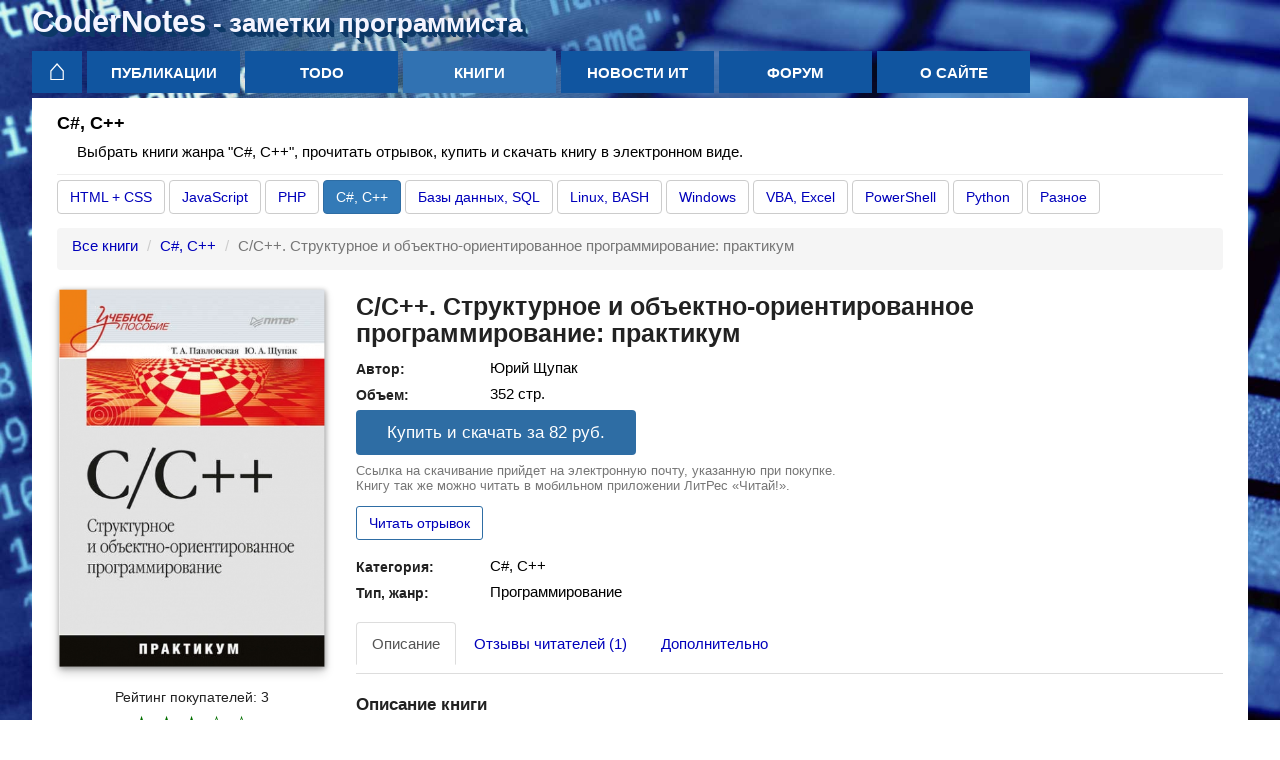

--- FILE ---
content_type: text/html; charset=utf-8
request_url: https://codernotes.ru/books/csharp-cpp/c-c-strukturnoe-i-obektno-orientirovannoe-programmirovanie-praktikum.html
body_size: 4861
content:
<!DOCTYPE html PUBLIC "-//W3C//DTD XHTML 1.0 Transitional//EN" "http://www.w3.org/TR/xhtml1/DTD/xhtml1-transitional.dtd">
<html xmlns="http://www.w3.org/1999/xhtml" xml:lang="ru" lang="ru">
<head>
<meta http-equiv="Content-Type" content="text/html; charset=utf-8">
<title>Книга &laquo;C/C++. Структурное и объектно-ориентированное программирование: практикум&raquo; Юрий Щупак - скачать и читать</title>
<meta name="description" content="Скачать книгу &laquo;C/C++. Структурное и объектно-ориентированное программирование: практикум&raquo; Юрий Щупак в электронном виде. Почитать отзывы о книге. Темы: ">
<meta name="keywords" content="книги, программирование, скачать">
<meta name="copyright" lang="ru" content="codernotes.ru">
<meta name="robots" content="index,follow">
<meta name="viewport" content="width=device-width, initial-scale=1">
<meta name="yandex-verification" content="723785817d0cd8cb" />
<link rel="shortcut icon" href="https://codernotes.ru/templates/images/favicon.png" type="image/png">
<link rel="stylesheet" href="https://codernotes.ru/templates/css/reset.css" type="text/css">
<link rel="stylesheet" href="https://codernotes.ru/packages/libraries/bootstrap/css/bootstrap.css" type="text/css" />
<link rel="stylesheet" href="https://codernotes.ru/templates/css/styles_rus.css?r=902202" type="text/css">
<link rel="stylesheet" href="https://codernotes.ru/modules/books/templates/css/shop.css?r=708512" type="text/css">
<link rel="stylesheet" href="https://codernotes.ru/packages/libraries/Fancybox/jquery.fancybox.min.css?v=3.5.7" type="text/css" />
<script type="text/javascript" src="https://codernotes.ru/packages/libraries/jquery-2.1.1.min.js"></script>
<script type="text/javascript" src="https://codernotes.ru/packages/libraries/Fancybox/jquery.fancybox.min.js?v=3.5.7"></script>
<script type="text/javascript" src="https://codernotes.ru/templates/jscript/main_rus.js?r=611003"></script>
<script type="text/javascript" src="https://codernotes.ru/modules/books/templates/jscript/shop.js?r=790221"></script>
<!-- Yandex.Metrika counter --> <script type="text/javascript" > (function(m,e,t,r,i,k,a){m[i]=m[i]||function(){(m[i].a=m[i].a||[]).push(arguments)}; m[i].l=1*new Date(); for (var j = 0; j < document.scripts.length; j++) {if (document.scripts[j].src === r) { return; }} k=e.createElement(t),a=e.getElementsByTagName(t)[0],k.async=1,k.src=r,a.parentNode.insertBefore(k,a)}) (window, document, "script", "https://mc.yandex.ru/metrika/tag.js", "ym"); ym(39593635, "init", { clickmap:true, trackLinks:true, accurateTrackBounce:true }); </script> <noscript><div><img src="https://mc.yandex.ru/watch/39593635" style="position:absolute; left:-9999px;" alt="" /></div></noscript> <!-- /Yandex.Metrika counter -->
<!--[if lt IE 8]>
<div style=' clear: both; text-align:center; position: relative; background:#000; padding: 35px;'><a href="https://windows.microsoft.com/en-US/internet-explorer/products/ie/home?ocid=ie6_countdown_bannercode" style="color:#fff; font-weight:bold;">Вы используете устаревший браузер. Для более быстрой и безопасной работы в интернете, установите современный браузер.</a></div><![endif]--><!--[if lt IE 9]><script type="text/javascript" src="https://codernotes.ru/templates/jscript/html5.js"></script><link rel="stylesheet" href="css/ie.css" type="text/css" media="screen">
<![endif]-->
</head>
<body>
  <div class="header">
    <div class="header_top">
      <p><b>CoderNotes</b> - заметки программиста</p>
    </div>
  </div>
  <div class="menu">
    <div class="top_menu">
    <ul>
      <li><a href="https://codernotes.ru/">⌂</a></li>
      <li><a href="https://codernotes.ru/articles/">Публикации</a></li>
      <li><a href="https://codernotes.ru/todo/">TODO</a></li>
      <li class="current"><a href="https://codernotes.ru/books/">Книги</a></li>
      <li><a href="https://codernotes.ru/news/">Новости ИТ</a></li>
      <li><a href="https://codernotes.ru/">Форум</a></li>
      <li><a href="https://codernotes.ru/about.html">О сайте</a></li>
          </ul>
    <div class="mobile_button">&#9776;</div><div class="mobile_current">Книги</div>
    </div>
  </div>
  <div class="clear"></div>
  <div class="content">
  <p class="hdi1">C#, C++</p>
<p>Выбрать книги жанра "C#, C++", прочитать отрывок, купить и скачать книгу в электронном виде.</p>
<hr>
<div class="categs">
    <a href="https://codernotes.ru/books/html-css/" class="btn btn-default">HTML + CSS</a>
    <a href="https://codernotes.ru/books/javascript/" class="btn btn-default">JavaScript</a>
    <a href="https://codernotes.ru/books/php/" class="btn btn-default">PHP</a>
    <a href="https://codernotes.ru/books/csharp-cpp/" class="btn btn-primary">C#, C++</a>
    <a href="https://codernotes.ru/books/database_sql/" class="btn btn-default">Базы данных, SQL</a>
    <a href="https://codernotes.ru/books/linux-bash/" class="btn btn-default">Linux, BASH</a>
    <a href="https://codernotes.ru/books/windows/" class="btn btn-default">Windows</a>
    <a href="https://codernotes.ru/books/vba-excel/" class="btn btn-default">VBA, Excel</a>
    <a href="https://codernotes.ru/books/powershell/" class="btn btn-default">PowerShell</a>
    <a href="https://codernotes.ru/books/python/" class="btn btn-default">Python</a>
    <a href="https://codernotes.ru/books/raznoe/" class="btn btn-default">Разное</a>
  </div>
<ul class="breadcrumb">
    <li><a href="https://codernotes.ru/books/">Все книги</a></li>
    <li><a href="https://codernotes.ru/books/csharp-cpp/">C#, C++</a></li>
  <li class="active">C/C++. Структурное и объектно-ориентированное программирование: практикум</li>
    </ul>
<div class="row product">
  <div class="col-md-3">
    <div class="photo">
      <img src="https://codernotes.ru/modules/books/uploads/big/item124big1.jpg" itemprop="image" alt="Книга &laquo;C/C++. Структурное и объектно-ориентированное программирование: практикум&raquo; Юрий Щупак" title="Книга &laquo;C/C++. Структурное и объектно-ориентированное программирование: практикум&raquo; Юрий Щупак">
    </div>
    <div id="rating_head" itemprop="aggregateRating" itemscope itemtype="https://schema.org/AggregateRating">Рейтинг покупателей: <meta itemprop="worstRating" content="0"><span itemprop="ratingValue">3</span><meta itemprop="bestRating" content="5"><meta itemprop="ratingCount" content="2"></div>
    <div id="rating">
    <span onclick="Rating(124,5);">&#9734;</span><span onclick="Rating(124,4);">&#9734;</span><span onclick="Rating(124,3);">&#9733;</span><span onclick="Rating(124,2);">&#9733;</span><span onclick="Rating(124,1);">&#9733;</span>    </div>
    <div id="rating_res"></div>
    <div id="social_share"></div>
  </div>
  <div class="col-md-9">
    <h1 itemprop="name">C/C++. Структурное и объектно-ориентированное программирование: практикум</h1>
    <div class="row">
      <label class="col-md-2 nowrap">Автор:</label>
      <p class="col-md-10">Юрий Щупак</p>
    </div>
        <div class="row">
      <label class="col-md-2 nowrap">Объем:</label>
      <p class="col-md-10">352 стр.</p>
    </div>
    <div class="row">
      <div class="col-md-12">
      <a href="https://www.litres.ru/586035/?lfrom=586467586#buy_now_noreg" target="_blank" class="btn buy" onclick="ym(39593635,'reachGoal','buy_book');">Купить и скачать за 82 <span class="currency">руб.</span></a>
      <meta itemprop="price" content="82"><meta itemprop="priceCurrency" content="RUB"><link itemprop="availability" href="https://schema.org/InStock">
      <p class="buy_info">Ссылка на скачивание прийдет на электронную почту, указанную при покупке.<br>Книгу так же можно читать в мобильном приложении ЛитРес «Читай!».</p>
      </div>
    </div>
    <div class="row">
      <div class="col-md-12">
      <a data-fancybox data-type="iframe" data-src="?m=ReadExcerpt" href="javascript:;" class="btn read-excerpt">Читать отрывок</a>
      <style>
      .fancybox-slide--iframe .fancybox-content {
        width: 100%;
        height: 100%;
        max-width: 1300px;
        max-height: 100%;
        margin: 0;
        padding: 0;
      }
      </style>
      </div>
    </div>
    <div class="row" style="margin-top: 10px;">
      <label class="col-md-2 nowrap">Категория:</label>
      <p class="col-md-10">C#, C++</p>
    </div>
        <div class="row">
      <label class="col-md-2 nowrap">Тип, жанр:</label>
      <p class="col-md-10">Программирование</p>
    </div>
            <div class="row">
      <div class="col-md-12">

      <ul class="nav nav-tabs" role="tablist">
        <li class="active"><a href="#tab1" role="tab" data-toggle="tab">Описание</a></li>
        <li><a href="#tab2" role="tab" data-toggle="tab">Отзывы читателей (1)</a></li>
        <li><a href="#tab3" role="tab" data-toggle="tab">Дополнительно</a></li>
      </ul>

      <div class="tab-content">

        <div role="tabpanel" class="tab-pane active" id="tab1">
          <h2>Описание книги</h2>
          <div class="description" itemprop="description">
          <p>Практикум предназначен для изучения языка программирования С++ на семинарах или самостоятельно. Издание дополняет и расширяет учебник Т.А.Павловской «С/С++. Программирование на языке высокого уровня», но может использоваться и как отдельное пособие.</p>

<p>На примерах, сопровождаемых теоретическими сведениями, рассматриваются: основные конструкции, массивы, строки, структуры, функции, шаблоны, динамические структуры данных, классы, шаблоны, наследование, исключения, стандартная библиотека, UML, концепции программной инженерии и паттерны проектирования.</p>

<p>Обсуждаются алгоритмы, приемы отладки, вопросы качества и стиля. По каждой теме приведено несколько комплектов заданий для лабораторных работ.</p>

          </div>
        </div>

        <div role="tabpanel" class="tab-pane" id="tab2">
          <h2>Отзывы о книге</h2>
                    <table id="users_reviews">
                    <tr itemprop="review" itemtype="https://schema.org/Review">
            <td width="1%" class="date_name nowrap">
              <meta itemprop="datePublished" content="2025-03-14"><span>14.03.25</span>&nbsp;&nbsp;<span itemprop="author">Гость</span>
            </td>
            <td itemprop="reviewBody">
              ЙтЧя
            </td>
          </tr>
          <tr height="6px"><td colspan="2" style="padding:0;"></td></tr>
                              </table>
                    <h2>Написать отзыв:</h2>
          <form id="review-form" action="" method="POST">
            <fieldset>
              <label for="user_name">Ваше имя:</label>
              <input name="user_name" value="Гость" type="text" />
            </fieldset>
            <fieldset>
              <label for="user_review">Ваш отзыв:</label>
              <textarea name="user_review" rows="4"></textarea>
            </fieldset>
            <div id="message"></div>
            <input type="hidden" name="item_id" value="124">
            <input type="submit" data-sending-text="Отправка..." value="Отправить">
          </form>

        </div>

        <div role="tabpanel" class="tab-pane" id="tab3">
          <table class="addinfo">
          <tr>
            <td class="tdbold nowrap">Книга в ЛитРес:</td>
            <td itemprop="isbn"><a href="https://www.litres.ru/586035/?lfrom=586467586" target="_blank">https://www.litres.ru/586035/</a></td>
          </tr>
          <tr>
            <td class="tdbold nowrap">ISBN:</td>
            <td itemprop="isbn">978-5-459-00613-1</td>
          </tr>
          <tr>
            <td class="tdbold nowrap">Автор:</td>
            <td itemprop="isbn">Юрий Щупак</td>
          </tr>
          <tr>
            <td class="tdbold nowrap">Правообладатель:</td>
            <td itemprop="isbn">Питер</td>
          </tr>
          <tr>
            <td class="tdbold nowrap">Год издания:</td>
            <td itemprop="isbn">2011</td>
          </tr>
          <tr>
            <td class="tdbold nowrap">Страниц:</td>
            <td itemprop="isbn">352</td>
          </tr>
          </table>
        </div>
      </div>

      <div class="popular">
      <h3>Другие популярные книги в этой категории</h3>
            <div class="item">
        <a href="https://codernotes.ru/books/csharp-cpp/s-bez-lishnih-slov.html" class="photo">
          <img src="https://codernotes.ru/modules/books/uploads/small/item25sm1.jpg">
        </a>
        <p class="author">Уильям Робисон</p>
        <p class="item-name">
          <a href="https://codernotes.ru/books/csharp-cpp/s-bez-lishnih-slov.html">
          С# без лишних слов
          </a>
        </p>
      </div>
            <div class="item">
        <a href="https://codernotes.ru/books/csharp-cpp/bibliya-c.html" class="photo">
          <img src="https://codernotes.ru/modules/books/uploads/small/item33sm1.jpg">
        </a>
        <p class="author">Михаил Фленов</p>
        <p class="item-name">
          <a href="https://codernotes.ru/books/csharp-cpp/bibliya-c.html">
          Библия C#
          </a>
        </p>
      </div>
            <div class="item">
        <a href="https://codernotes.ru/books/csharp-cpp/programmirovanie-na-c-v-primerah-i-zadachah.html" class="photo">
          <img src="https://codernotes.ru/modules/books/uploads/small/item122sm1.jpg">
        </a>
        <p class="author">Алексей Васильев</p>
        <p class="item-name">
          <a href="https://codernotes.ru/books/csharp-cpp/programmirovanie-na-c-v-primerah-i-zadachah.html">
          Программирование на C++ в примерах и задачах
          </a>
        </p>
      </div>
            <div class="item">
        <a href="https://codernotes.ru/books/csharp-cpp/programmirovanie-na-c-5-0.html" class="photo">
          <img src="https://codernotes.ru/modules/books/uploads/small/item77sm1.jpg">
        </a>
        <p class="author">Иэн Гриффитс</p>
        <p class="item-name">
          <a href="https://codernotes.ru/books/csharp-cpp/programmirovanie-na-c-5-0.html">
          Программирование на C# 5.0
          </a>
        </p>
      </div>
            <div class="item">
        <a href="https://codernotes.ru/books/csharp-cpp/programmirovanie-na-s-glazami-hakera.html" class="photo">
          <img src="https://codernotes.ru/modules/books/uploads/small/item123sm1.jpg">
        </a>
        <p class="author">Михаил Фленов</p>
        <p class="item-name">
          <a href="https://codernotes.ru/books/csharp-cpp/programmirovanie-na-s-glazami-hakera.html">
          Программирование на С++ глазами хакера
          </a>
        </p>
      </div>
            </div>

      </div>
    </div>
  </div>
</div>

  </div>
  <div class="footer">
    <a href="https://codernotes.ru/">Главная</a><a href="https://codernotes.ru/articles/">Публикации</a><a href="https://codernotes.ru/todo/">TODO</a><a href="https://codernotes.ru/books/">Книги</a><a href="https://codernotes.ru/news/">Новости ИТ</a><a href="https://codernotes.ru/">Главная</a><a href="https://codernotes.ru/about.html">О сайте</a>  </div>
  <div class="exitblock"></div>
<script src="https://codernotes.ru/packages/libraries/bootstrap/js/bootstrap.js"></script>
</body>
</html>


--- FILE ---
content_type: text/css
request_url: https://codernotes.ru/templates/css/styles_rus.css?r=902202
body_size: 1997
content:
html, body {
  height:100%;
}
body {
  font-family: Verdana, sans-serif;
  font-size: 14px;
  color: #222;
  background: #fff;
  background: url(/templates/images/bg.jpg);
  background-attachment: fixed;
  -webkit-background-size: cover;
  -moz-background-size: cover;
  -o-background-size: cover;
  background-size: cover;
  background-position: center top;
}
.article code {
  color:#009;
}
.clear {
  clear:both;
  font-size:0;
  overflow:hidden;
}

.header {
  position: relative;
  width: 100%;
  height: 48px;
}
.header_top {
  position: relative;
  width: 95%;
  max-width: 1350px;
  height: 48px;
  margin: auto;
}
.header_top p {
  color: #f5f5ff;
  font-size: 26px;
  font-weight: bold;
  padding: 0;
  margin: 0;
  text-shadow: #0d3967 1px 1px 0, #0d3967 2px 2px 0,
               #0d3967 3px 3px 0, #0d3967 4px 4px 0,
               #0d3967 5px 5px 0;
}
.header p b {
  font-size: 1.2em;
}
.menu {
  width: 100%;
  z-index: 10;
}
.top_menu {
  position: relative;
  width: 95%;
  max-width: 1350px;
  height: 50px;
  margin: auto;
  padding: 3px 0;
}
.top_menu li {
  float: left;
  width: 153px;
  height: 42px;
  text-align: center;
}
.top_menu > ul > li {
  margin-left: 5px;
  overflow: hidden;
}
.top_menu > ul > li:first-child {
  display: list-item;
  width: 50px;
  margin-left: 0;
}
.top_menu > ul > li:first-child a {
  font-size: 30px;
  font-weight: bold;
  padding-top: 4px;
  padding-bottom: 12px;
  line-height: 30px;
}
.top_menu a {
  position: relative;
  display: block;
  padding-top: 11px;
  padding-bottom: 10px;
  text-decoration: none;
  color: #FFF;
  font-size: 15px;
  font-weight: bold;
  text-transform: uppercase;
  background: #1055a0;
}
.top_menu > ul > li:first-child a {
}
.top_menu a:hover {
  color: #FFF;
  background-color: #349ADB;
}
.top_menu .current a {
  color: #FFF;
  background-color: #3172B2;
}
.top_menu .current a:hover {
  color: #FFF;
  background-color: #349ADB;
}
.top_menu > ul > li > ul {
  margin-top: 3px;
}
.top_menu > ul > li > ul > li {
  height: 0px;
  overflow: hidden;
  clear: both;
  -moz-transition: 0.3s;
  -o-transition: 0.3s;
  -webkit-transition: 0.3s;
  -ms-transition: 0.3s;
}
.top_menu > ul > li > ul > li a {
  background-color: #3078b0;
}
.top_menu > ul > li:hover > ul > li {
  height: 45px;
  overflow: visible;
}
.top_menu > ul > li > ul {
  position: absolute;
}
.top_menu .mobile_button {
  display: none;
  position: absolute;
  top: 5px;
  left: 5px;
  padding: 8px 18px;
  text-decoration: none;
  color: #FFF;
  font-size: 20px;
  font-weight: bold;
  text-transform: uppercase;
  background: #3075d0;
  height: 45px;
  cursor: pointer;
}
.top_menu .mobile_current {
  display: none;
  position: absolute;
  top: 5px;
  left: 121px;
  padding: 12px 20px;
  text-decoration: none;
  color: #FFF;
  font-size: 15px;
  font-weight: bold;
  text-transform: uppercase;
  background: #1055a0;
}

@media (max-width: 800px) {
  .top_menu {
    position: absolute;
    top: 0;
    left: 0;
    width: 100%;
    margin: 0;
    padding: 5px;
    z-index: 10;
  }
  .top_menu > ul {
    margin: 0;
    margin-top: 45px;
  }
  .top_menu > ul > li {
    display: none;
    height: 0;
    clear: both;
    margin: 0;
  }
  .top_menu > ul > li:first-child {
    position: absolute;
    top: 5px;
    left: 65px;
    height: 45px;
    background: #1055a0;
  }
  .top_menu > ul > li:first-child a {
    font-size: 28px;
    font-weight: bold;
    padding-top: 5px;
    padding-bottom: 5px;
    background: #1055a0;
  }
  .top_menu .mobile_button {
    display: block;
  }
  .top_menu .mobile_current {
    display: block;
  }
}

.content {
  position: relative;
  background: #fff;
  width: 95%;
  max-width: 1350px;
  min-height: 80%;
  margin: auto;
  padding: 15px 25px;
  box-sizing: border-box;
}
@media (max-width: 800px) {
  .content {
    margin-top: 55px;
    padding: 5px 10px;
    width: 100%;
  }
}

.content h1 {
  font-family: Tahoma, sans-serif;
  font-weight: bold;
  font-size: 1.8em;
  margin-top: 0.1em;
  margin-bottom: 0.5em;
}
.content h2 {
  font-family: Tahoma, sans-serif;
  font-weight: bold;
  font-size: 1.3em;
  margin-top: 0.5em;
  margin-bottom: 0.7em;
}
.content h3 {
  font-family: Tahoma, sans-serif;
  font-weight: bold;
  font-size: 1.2em;
  margin-top: 0.5em;
  margin-bottom: 0.8em;
}
.content p {
  padding: 0;
  padding-bottom: 0.5em;
  margin: 0;
  text-indent: 20px;
  font-size: 15px;
  color: #000;
  line-height: 1.2em;
  text-align: justify;
}
.content a {
  color: #0000bb;
}
.content b,strong {
  font-weight: bold;
}
.content i,em {
  font-style: italic;
}
.content ul {
  list-style-type: disc;
  margin-left: 20px;
  margin-bottom: 1em;
}
.content ul > li {
  font-size: 15px;
  line-height: 1.2em;
  margin-bottom: 0.5em;
}
.content ol {
  list-style-type: decimal;
  margin-left: 20px;
  margin-bottom: 1em;
}
.content ol > li {
  font-size: 15px;
  line-height: 1.2em;
  margin-bottom: 0.5em;
}
.content blockquote {
  padding: 0;
  padding-left: 30px;
  margin: 0;
  margin-top: 0.3em;
  margin-bottom: 1em;
  color: #00A;
  font-size: 1em;
  background-color: #fafdff;
}
.content td {
  line-height: 1em;
}

.footer {
  position: relative;
  background: #fff;
  width: 95%;
  max-width: 1350px;
  margin: auto;
  padding: 15px 25px;
  border-top: 1px solid #000;
  box-sizing: border-box;
  margin-bottom: 5px;
}

@media (max-width: 800px) {
  .footer {
    width: 100%;
    margin: 0;
    padding: 10px;
  }
}
.footer a {
  margin-right: 15px;
}
pre.monospaced {
  margin:0 0 10px 20px;
  font-family:"Consolas","Bitstream Vera Sans Mono","Courier New",Courier,monospace;
}

.exitblock {
  display: none;
  position: fixed;
  width: 100%;
  height: 100%;
  top: 0;
  left: 0;
  opacity: 0.8;
  background: #000;
  z-index: 10;
}
.exitmessage {
  display: none;
  position: fixed;
  background: #fff;
  z-index: 11;
  text-align: center;
  padding: 30px;
}
.exitmessage .exitclose {
  position: absolute;
  right: -8px;
  top: -10px;
  font-size: 14px;
  width: 25px;
  height: 25px;
  line-height: 5px;
  font-weight: normal;
  padding: 0.5em;
  background: #fff;
  color: #555;
  border: 2px solid #ddd;
  border-radius: 13px;
  cursor: pointer;
}
.exitmessage h1 {
  font-size: 32px;
  font-weight: bold;
  color: #f00;
  margin-bottom: 1em;
}
.exitmessage h2 {
  font-size: 30px;
  color: #0a0;
  text-indent:0;
}
.exitmessage h3 {
  font-size: 28px;
  color: #00f;
  text-indent:0;
}
.exitmessage p {
  font-size: 20px;
  color: #555;
  text-indent:0;
  font-weight: bold;
  text-align: center;
}
.exitmessage p span {
  text-decoration: underline;
}
.exitmessage button {
  display: inline-block;
  padding: 10px 35px;
  border-radius: 20px;
  color: #fff;
  font-size: 20px;
  font-weight: bold;
  cursor: pointer;
  margin: 0 10px;
  text-align: center;
  width: 150px;
}
.exitmessage button.answeryes {
  background: #0b0;
  border: 1px solid #080;
}
.exitmessage button.answerno {
  background: #b00;
  border: 1px solid #800;
}
.exitmessage button.answeryes:hover {
  background: #0d0;
}
.exitmessage button.answerno:hover {
  background: #d00;
}
.exitmessage button.answeryes2 {
  background: #0b0;
  border: 1px solid #080;
  width: 290px;
}
.exitmessage button.answeryes2:hover {
  background: #0d0;
}
.article .syntaxhighlighter table .code .container::before {
  display: none !important;
  content: none !important;
}
.article .syntaxhighlighter table td {
  overflow-y: hidden !important;
}
.article .syntaxhighlighter .toolbar {
  display: none !important;
}

@media (max-width: 650px) {
  .exitmessage {
    padding: 20px;
  }
  .exitmessage h1 {
    font-size: 30px;;
  }
  .exitmessage h2 {
    font-size: 28px;;
  }
  .exitmessage h3 {
    font-size: 26px;;
  }
  .exitmessage p {
    font-size: 18px;;
  }
  .exitmessage button {
    padding: 8px 30px;
    font-size: 18px;
    width: 140px;
  }
  .exitmessage button.answeryes2 {
    width: 270px;
  }
}
@media (max-width: 550px) {
  .exitmessage {
    padding: 20px;
  }
  .exitmessage h1 {
    font-size: 28px;;
  }
  .exitmessage h2 {
    font-size: 26px;;
  }
  .exitmessage h3 {
    font-size: 24px;;
  }
  .exitmessage p {
    font-size: 18px;;
  }
  .exitmessage button {
    padding: 8px 30px;
    font-size: 18px;
    width: 140px;
  }
  .exitmessage button.answeryes2 {
    width: 260px;
  }
}
@media (max-width: 450px) {
  .exitmessage {
    padding: 20px 15px 15px 15px;
  }
  .exitmessage h1 {
    font-size: 26px;;
  }
  .exitmessage h2 {
    font-size: 24px;;
  }
  .exitmessage h3 {
    font-size: 22px;;
  }
  .exitmessage p {
    font-size: 18px;;
  }
  .exitmessage button {
    padding: 6px 20px;
    font-size: 18px;
    width: 120px;
  }
  .exitmessage button.answeryes2 {
    width: 250px;
  }
}
@media (max-width: 410px) {
  .exitmessage {
    padding: 20px 10px 5px 10px;
  }
  .exitmessage h1 {
    font-size: 24px;;
  }
  .exitmessage h2 {
    font-size: 22px;;
  }
  .exitmessage h3 {
    font-size: 20px;;
  }
  .exitmessage p {
    font-size: 16px;;
  }
  .exitmessage button {
    padding: 5px 10px;
    font-size: 16px;
    width: 100px;
  }
  .exitmessage button.answeryes2 {
    width: 240px;
  }
}


--- FILE ---
content_type: text/css
request_url: https://codernotes.ru/modules/books/templates/css/shop.css?r=708512
body_size: 1431
content:
/* CSS Document */

hr {  margin: 5px 0;}
.content .nowrap {
  white-space: nowrap!important;
}
.content p.hd1 {
  font-family: Tahoma, sans-serif;
  font-weight: bold;
  font-size: 1.8em;
  margin-top: 0.1em;
  margin-bottom: 0.5em;
  text-indent: 0;
}
.content p.hdi1 {
  font-family: Tahoma, sans-serif;
  font-weight: bold;
  font-size: 1.3em;
  text-indent: 0;
}
.content ul.breadcrumb {
  margin: 0;
  margin-top: 1em;
}
.categs a.btn-default {  color: #0000bb;
}
.categs a.btn-primary {  color: #fff;
}

.categ_items .item {  display: inline-block;
  width: 190px;
  margin: 20px 20px 0 0;
  vertical-align: top;
}
.categ_items .item p {  text-indent: 0;
  padding-bottom: 0;
  padding-top: 0.3em;
  text-align: left;}
.categ_items .item .photo {  display: block;
  position: relative;
  width: 100%;  height: 0;
  padding-top: 140%;
}
.categ_items .item img {
  box-shadow: 1px 1px 3px 1px rgba(0,0,0,0.3), 0 5px 10px 0 rgba(0,0,0,0.2);
  position: absolute;
  top: 50%;
  left: 50%;
  transform: translate(-50%, -50%);
  max-height: 100%;
  max-width: 100%;
}
.categ_items .item .author {  font-size: 1em;
  white-space: nowrap;
  overflow: hidden;
  text-overflow: ellipsis;
  color: #767579;
}
.categ_items .item .item-name {  font-size: 1em;
  width: 100%;
  height: 54px;
  line-height: 1.2em;
  overflow: hidden;
}

.product {  margin-top: 20px;
}
.product p {
  text-indent: 0;
}
.product .photo {
  display: block;
  position: relative;
  width: 100%;
  height: 0;
  padding-top: 140%;
}
.product img {
  box-shadow: 1px 1px 5px 1px rgba(0,0,0,0.3), 0 5px 10px 0 rgba(0,0,0,0.2);
  position: absolute;
  top: 50%;
  left: 50%;
  transform: translate(-50%, -50%);
  max-height: 100%;
  max-width: 100%;
}
.product a.read-excerpt {  border: 1px solid #2e6da4;
  border-radius: 3px;  margin-bottom: 0.5em;
}
.product a.read-excerpt:hover {  background: #f1f9ff;
}
.product a.buy {  margin-bottom: 0.5em;
  background: #2e6da4;
  color: #fff;
  padding: 10px 30px;
  font-size: 1.2em;
}
.product a.buy:hover {  background: #286090;
}
.product p.buy_info {  text-indent: 0;
  color: #777;
  font-size: 0.9em;
  padding-bottom: 1em;
}
.product ul.nav {
  margin: 0;
  margin-top: 1em;
}
.product .tab-pane h2 {  font-size: 1.2em;
  margin-top: 0.5em;
  margin-bottom: 0.8em;}
.product .tab-content {  padding: 0;
  padding-top: 1em;  padding-bottom: 2em;
}
.product .tab-content p {  text-indent: 20px;
}
.product .tab-content p.nocomments {  text-indent: 0;
  padding: 0;
  margin: 0;
}
.product .addinfo td {  padding: 8px;}
.product .addinfo td.tdbold {
  font-weight: bold;
  padding-right: 10px;
  padding-left: 0;
}
.product fieldset {
  display: block;
  margin: 0 0 5px 0;
}
.product fieldset label {
  margin: 5px 0 0 0;
  font-weight: bold;
  width: 110px;
  text-indent: 0;
  float: left;
}
.product fieldset label[for="user_comment"] {
  display: block;
  margin: 0 0 5px 0;
  width: 100%;
  float: none;
}
.product fieldset input,
.product fieldset textarea {
  width: 300px;
  padding: 5px;
  border: 1px solid #888;
  border-radius: 5px;
  -webkit-border-radius: 5px;
  -moz-border-radius: 5px;
  font-size: 14px;
  color: #000;
}
.product fieldset textarea {
  width: 80%;
}
.product input[type="submit"] {
  width: 150px;
  padding: 5px;
  font-size: 1em;
  border: 1px solid #888;
  border-radius: 5px;
  -webkit-border-radius: 5px;
  -moz-border-radius: 5px;
  color: #000;
  cursor: pointer;
}
#message {
  display: none;
}
#message p {
  text-indent: 5px;
  font-weight: bold;
  padding: 5px 0 10px 0;
  color: green;
}
#users_reviews {  margin: 1em 0;}
#users_reviews td {  padding: 8px;
  line-height: 1.4em;
}
#users_reviews .date_name {  padding-right: 20px;}
.product .b-share-icon {  width: 32px;
  height: 32px;}

#rating_head {
  margin: 0;
  padding: 0;
  margin-top: 20px;
  text-align: center;
}

#rating {
  unicode-bidi: bidi-override;
  direction: rtl;
  text-align: center;
  width: 100%;
}

#rating > span {
  display: inline-block;
  position: relative;
  width: 0.9em;
  font-size: 2em;
  color: #037000;
  text-decoration: none;
}

#rating span:hover {
	color:#00BB33;
  cursor: pointer;
}

#rating > span:hover:before,
#rating > span:hover ~ span:before {
   content: "\2605";
   position: absolute;
}

#rating_res {
  text-align: center;
  width: 100%;
  color: #037000;
}

#social_share {
  margin-top: 0.5em;
  text-align: center;
}
#social_share ul {  margin: 0;}
#social_share .ya-share2 {  margin-top: 5px;
  margin-bottom: 25px;}

.popular {  margin-bottom: 2em;
}
.popular h3 {  color: #000099;}
.popular .item {
  display: inline-block;
  width: 150px;
  margin: 20px 20px 0 0;
  vertical-align: top;
}
.popular .item p {
  text-indent: 0;
  padding-bottom: 0;
  padding-top: 0.3em;
  text-align: left;
}
.popular .item .photo {
  display: block;
  position: relative;
  width: 100%;
  height: 0;
  padding-top: 140%;
}
.popular .item img {
  box-shadow: 1px 1px 3px 1px rgba(0,0,0,0.3), 0 5px 10px 0 rgba(0,0,0,0.2);
  position: absolute;
  top: 50%;
  left: 50%;
  transform: translate(-50%, -50%);
  max-height: 100%;
  max-width: 100%;
}
.popular .item .author {
  font-size: 1em;
  white-space: nowrap;
  overflow: hidden;
  text-overflow: ellipsis;
  color: #767579;
}
.popular .item .item-name {
  font-size: 1em;
  width: 100%;
  height: 54px;
  line-height: 1.2em;
  overflow: hidden;
}


--- FILE ---
content_type: application/javascript; charset=UTF-8
request_url: https://codernotes.ru/templates/jscript/main_rus.js?r=611003
body_size: 1272
content:
// JavaScript
var mfl = -1;
$(document).ready(function() {
  if ($('.donation').length) {
    html = '<div style="display:inline-block;box-shadow: 0 0 0 1px rgba(0,0,0,.1), 0 3px 4px -3px rgba(0,0,0,.3);padding: 20px;text-align:left;">';
    html+= '<form method="POST" id="yakassa" action="https://money.yandex.ru/quickpay/confirm.xml">';
    html+= '<input type="hidden" name="receiver" value="410011312341118">';
    html+= '<input type="hidden" name="formcomment" value="Поблагодарить автора CoderNotes.ru">';
    html+= '<input type="hidden" name="short-dest" value="Поблагодарить автора CoderNotes.ru">';
    html+= '<input type="hidden" name="label" value="1">';
    html+= '<input type="hidden" name="quickpay-form" value="donate">';
    html+= '<input type="hidden" name="targets" value="Поблагодарить автора CoderNotes.ru">';
    html+= '<p style="text-indent:0;font-size:1em;font-weight:bold;padding-bottom: 0.7em;">Поблагодарить автора CoderNotes.ru<br><span style="font-size:0.9em;color:#555;font-weight:normal;">(скинуться на любимый кофе)</span></p>';
    html+= '<p style="text-indent:0;font-size:1em;padding-bottom: 0.7em;"><input type="text" name="sum" id="yapaysum" value="100" data-type="number" class="form-control" style="display:inline-block;width:100px;margin:0 10px 0 0;">руб.</p>';
    html+= '<input type="hidden" name="comment" value="">';
    html+= '<input type="hidden" name="need-fio" value="false">';
    html+= '<input type="hidden" name="need-email" value="false">';
    html+= '<input type="hidden" name="need-phone" value="false">';
    html+= '<input type="hidden" name="need-address" value="false">';
    html+= '<input type="hidden" name="paymentType" value="AC">';
    html+= '<input type="hidden" name="successURL" value="https://codernotes.ru/donate-success.html">';
    html+= '<input type="submit" class="btn btn-primary" id="doyapay" value="Перевести" style="width:120px;">';
    html+= '</form></div>';
    $('.donation').html(html);
  }
  for (var i = 0; i <= 100; i++) {
    if ($("a#fancy"+i).length > 0) {
      $("a#fancy"+i).fancybox({
        'overlayShow' : true,
        'overlayColor' : '#000',
        'overlayOpacity' : 0.8,
        'titlePosition' : 'over',
        'transitionIn' : 'elastic',
        'transitionOut' : 'elastic',
        'padding' : 10,
        'margin' : 10,
        'shift' : 0
      });
    }
  }
  if ($("a.agreement-page").length > 0) {
    $("a.agreement-page").fancybox({
      'type' : 'iframe',
      iframe : {
        css : { width:'1200px', height:'95%' },
        preload : false
      },
      'overlayShow' : true,
      'overlayColor' : '#000',
      'overlayOpacity' : 0.8,
      'titlePosition' : 'over',
      'transitionIn' : 'elastic',
      'transitionOut' : 'elastic',
      'padding' : 10,
      'margin' : 10
    });
  }
  $('.mobile_button').click(function() {
    if (mfl < 0) {
      var i = 0;
      $('.top_menu ul li').each(function() {
        if (i > 0) {
          $(this).show();
          $(this).animate({height:45}, 300, function() { mfl = 1; });
        }
        i++;
      });
    }
  });
  $(document).click(function(event) {
    if (mfl < 0) return;
    if ($(event.target).closest('.top_menu ul li').length) return;
    var i = 0;
    $('.top_menu ul li').each(function() {
      if (i > 0) {
        $(this).hide();
        $(this).height(0);
      }
      i++;
    });
    mfl = -1;
    event.stopPropagation();
  });
});


--- FILE ---
content_type: application/javascript; charset=UTF-8
request_url: https://codernotes.ru/modules/books/templates/jscript/shop.js?r=790221
body_size: 2147
content:
/* Java-Script Document */

$(function() {
  $("#social_share").html('Поделиться в соцсети:<br><script src="https://yastatic.net/es5-shims/0.0.2/es5-shims.min.js"></script><script src="https://yastatic.net/share2/share.js"></script><div class="ya-share2" data-services="collections,vkontakte,facebook,odnoklassniki,moimir,twitter,blogger,lj" data-limit="5"></div>');
  $('#review-form').submit(function(e) {
    e.preventDefault();
    var m_method = $(this).attr('method');
    var m_action = '?m=AddReview';
    var m_data = $(this).serialize();
    $.ajax({
      type: m_method,
      url: m_action,
      data: m_data,
      async: false,
      dataType: "json",
      beforeSend: function() {
        $('input[type="submit"]').button('sending');
      },
      complete: function() {
        $('input[type="submit"]').button('reset');
      },
      success: function(result){
        if (result.error == '') {
          $('.nocomments').hide();
          if ($('#users_reviews tr').length) {
            $('#users_reviews').append('<tr height="6px"><td colspan="2" style="border-top:1px solid #eaeaea;padding:0;"></td></tr>');
          }
          $('#users_reviews').append(result.html);
          $('#message').show();
          $('#message').html('<p>Отзыв добавлен.</p>');
          $('#review-form textarea').val('');
        } else {
          $('#message').html(result.error);
          $('#message').show();
        }
      },
      error: function(jqXHR, textStatus, errorThrown) {
        alert(textStatus+' '+errorThrown);
      }
    });
  });
  //ExitWin();
});

function ExitWin() {
  var alertwin = getCookie("alertwin");
  if (alertwin != "no") {
    window.setTimeout(function() {
      if ($(".exitblock").is(':hidden')) {
        $(".exitblock").remove();
        $(".exitmessage").remove();
      }
      writeCookie('alertwin','no');
    }, 15000);
    $(document).mouseleave(function(e){
      if (e.clientY < 0) {
        writeCookie('alertwin','no');
        ShowExitWin();
      }
    });
  }
}

function ShowExitWin() {
  ww = 700; hh = 450;
  w = window.innerWidth > (ww + 30) ? ww : window.innerWidth - 30;
  h = window.innerHeight > (hh + 50) ? hh : window.innerHeight - 50;
  t = Math.round((window.innerHeight - h) / 2) + 5;
  l = Math.round((window.innerWidth - w) / 2);
  html = '<div class="exitmessage animated swing" style="width:'+w+'px; height:'+h+'px;left:'+l+'px;top:'+t+'px"><div class="exitclose">x</div>';
  html += '<h1>Уже уходите? Не торопитесь!</h1>';
  html += '<p style="color: #080;">Воспользуйтесь скидкой <span style="color: #d00; font-size:1.1em; text-decoration: none;">25%</span> на любые книги по программированию. Акция до 27 января 2020 г.</p>';
  html += '<p><a href="https://litres.ru/?codernotes&lfrom=586467586">ПОЛУЧИТЬ СКИДКУ</a></p>';
  html += '<p style="text-align:left; margin-top: 1em;">А еще у нас есть:</p>';
  html += '<p style="text-align:left;">- <a href="/articles/">статьи по различным языкам программирования</a><br />';
  html += '- <a href="/news/">новости из мира программирования</a><br />';
  html += '- <a href="/todo/">онлайн-сервис Todo List для ваших задач</a></p>';
  html += '</div>';
  $(".exitblock").after(html);
  $(".exitblock").show(); $(".exitmessage").show();
  $(document).click(function(e) {
    if (($(".exitblock").is(':visible')) && (!$(e.target).closest(".exitmessage").length)) {
      $(".exitblock").remove();
      $(".exitmessage").remove();
    }
  });
  $('.exitmessage .exitclose').click(function() {
    if ($(".exitblock").is(':visible')) {
      $(".exitblock").remove();
      $(".exitmessage").remove();
    }
  });
  $('.exitmessage .answerno').click(function() {
    $(".exitblock").remove();
    $(".exitmessage").remove();
  });
  $('.exitmessage .answeryes').click(function() {
    $(".exitblock").remove();
    $(".exitmessage").remove();
    $(".dkcallback").trigger('click');
  });
}

// Рейтинг
function Rating(i,k) {
  $.getJSON('/books/?m=Rating&item_id=' + i + '&estimate=' + k).success(function(data) {
    for (var i=0; i<data.length; i++) {
      $('#'+data[i].id).html(data[i].html);
    }
  }).error(function(xhr, textStatus, errorThrown) {
    alert('Ошибка: ' + textStatus+' '+errorThrown);
  });
}

function getCookie(name) {
  var matches = document.cookie.match(new RegExp(
  "(?:^|; )" + name.replace(/([\.$?*|{}\(\)\[\]\\\/\+^])/g, '\\$1') + "=([^;]*)"
  ));
  return matches ? decodeURIComponent(matches[1]) : undefined;
}

function writeCookie(name,val) {
  var date = new Date;
  date.setDate(date.getDate() + 30);
  document.cookie = name+"="+val+"; path=/; expires=" + date.toUTCString();
}
